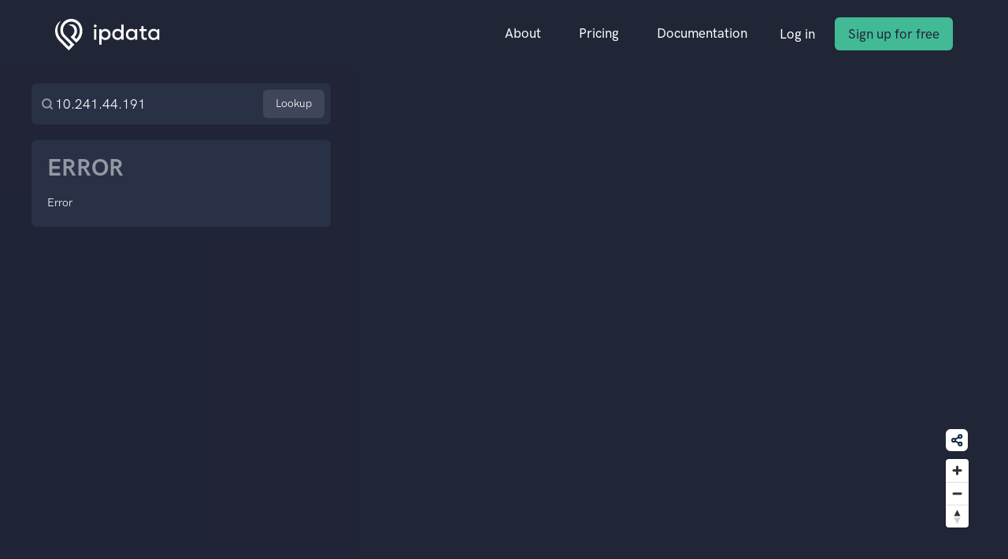

--- FILE ---
content_type: text/html
request_url: https://ipdata.co/10.241.44.191
body_size: 2962
content:
<!DOCTYPE html>
<html lang="en">
  <head>
    <meta charset="utf-8">
    <meta name="viewport" content="width=device-width, initial-scale=1, shrink-to-fit=no">
    <meta name="description" content="Lookup the location of any IP Address with ipdata's IP Geolocation API. ipdata is fast, accurate and is used by 20,000+ developers.">
    <meta name="keywords" content="IP Geolocation API, IP to Location API, IP Address Location API, ipdata, IP Location">
    <meta property="og:title" content="IP Geolocation API with Threat Intelligence">
    <meta property="og:description" content="Lookup the location of any IP Address with ipdata's IP Geolocation API. ipdata is fast, accurate and is used by 20,000+ developers.">
    <meta property="og:image" content="favicon.ico">

    <link rel="apple-touch-icon" href="favicon.ico">
    <link rel="icon" href="favicon.ico">

    <title>10.241.44.191 IP Address Data - ipdata</title>

    <!-- Theme CSS -->
    <link rel="stylesheet" href="/assets/css/theme.min.css" as="style">
    <link rel="stylesheet" href="/assets/widget-page/main.css" as="style">
    <style>
      /* Bold font */
      @font-face {
        font-family: HKGroteskPro;
        font-weight: 800;
        src: url(/assets/fonts/HK%20Grotesk%20Pro/HKGroteskPro-Bold.woff2) format("woff2"), url(/assets/fonts/HK%20Grotesk%20Pro/HKGroteskPro-Bold.woff) format("woff")
      }
    </style>

    
    <!-- Google tag (gtag.js) -->
    <script async src="https://www.googletagmanager.com/gtag/js?id=G-MG7ZZ1YNWR"></script>
    <script>
      window.dataLayer = window.dataLayer || [];
      function gtag(){dataLayer.push(arguments);}
      gtag('js', new Date());

      gtag('config', 'G-MG7ZZ1YNWR');
      gtag('config', 'AW-742877412');
    </script>

    <script>!function(){var e=window.Cohere=window.Cohere||[];if(e.invoked)console.error("Tried to load Cohere twice");else{e.invoked=!0,e.snippet="0.2",e.methods=["init","identify","stop","showCode","getSessionUrl","makeCall","addCallStatusListener","removeCallStatusListener","widget"],e.methods.forEach(function(o){e[o]=function(){var t=Array.prototype.slice.call(arguments);t.unshift(o),e.push(t)}});var o=document.createElement("script");o.type="text/javascript",o.async=!0,o.src="https://static.cohere.so/main.js",o.crossOrigin="anonymous";var t=document.getElementsByTagName("script")[0];t.parentNode.insertBefore(o,t)}}();window.Cohere.init("XTAp8aIl5EMb83YtSw-ohg5U");</script>

    <script id="profitwell-js" data-pw-auth="41d240f9d6321f4f132e5587e7ed867f">
      (function(i,s,o,g,r,a,m){i[o]=i[o]||function(){(i[o].q=i[o].q||[]).push(arguments)};
      a=s.createElement(g);m=s.getElementsByTagName(g)[0];a.async=1;a.src=r+'?auth='+
      s.getElementById(o+'-js').getAttribute('data-pw-auth');m.parentNode.insertBefore(a,m);
      })(window,document,'profitwell','script','https://public.profitwell.com/js/profitwell.js');

      profitwell('start', {});
    </script>
  </head>
  <body>
    <nav class="navbar navbar-expand-lg navbar-dark">
      <div class="container">

        <!-- Brand -->
        <a class="navbar-brand" href=".">
          <img src="/assets/img/ipdata-logo-dark.svg" height="40">
        </a>

        <!-- Toggler -->
        <button class="navbar-toggler" type="button" data-toggle="collapse" data-target="#navbarCollapse"
          aria-controls="navbarCollapse" aria-expanded="false" aria-label="Toggle navigation">
          <span class="navbar-toggler-icon"></span>
        </button>

        <!-- Collapse -->
        <div class="collapse navbar-collapse" id="navbarCollapse">

          <!-- Toggler -->
          <button class="navbar-toggler" type="button" data-toggle="collapse" data-target="#navbarCollapse"
            aria-controls="navbarCollapse" aria-expanded="false" aria-label="Toggle navigation">
            <svg xmlns="http://www.w3.org/2000/svg" width="19" height="19" viewBox="0 0 24 24" fill="none" stroke="currentColor"
              stroke-width="2" stroke-linecap="round" stroke-linejoin="round">
              <line x1="18" y1="6" x2="6" y2="18"></line>
              <line x1="6" y1="6" x2="18" y2="18"></line>
            </svg>
          </button>

          <!-- Navigation -->
          <ul class="navbar-nav ml-auto">
            <li class="nav-item dropdown">
              <a class="nav-link" id="navbarAbout" href="/about.html">
                About
              </a>
            </li>
            <li class="nav-item dropdown">
              <a class="nav-link" id="navbarPricing" href="/pricing.html">
                Pricing
              </a>
            </li>
            <li class="nav-item dropdown">
              <a class="nav-link" id="navbarDocumentation" href="https://docs.ipdata.co" target="_blank">
                Documentation
              </a>
            </li>
          </ul>

          <!-- Button -->
          <a class="navbar-btn btn btn-sm btn-link mr-1 font-weight-bold"
            href="https://dashboard.ipdata.co/sign-in.html">
            Log in

          </a>

          <!-- Button -->
          <a class="sign-up-cta navbar-btn btn btn-sm btn-success ml-1 " href="https://dashboard.ipdata.co/sign-up.html"
            target="_blank">
            Sign up for free
          </a>
        </div>
      </div>
    </nav>

    <div class="main">
      <!-- Sidebar -->
      <div class="sidebar-container" id="sidebar-scrollable">
        <div class="sidebar">
          <!-- IP lookup -->
          <div class="sidebar-section sidebar-section--search">
            <form id="ip-lookup-form" class="sidebar-search">
              <svg width="16" height="16" viewBox="0 0 16 16" fill="none" xmlns="http://www.w3.org/2000/svg">
                <g clip-path="url(#clip0_769_3512)">
                  <path
                    d="M7.33333 12.6667C10.2789 12.6667 12.6667 10.2789 12.6667 7.33333C12.6667 4.38781 10.2789 2 7.33333 2C4.38781 2 2 4.38781 2 7.33333C2 10.2789 4.38781 12.6667 7.33333 12.6667Z"
                    stroke="#969AA6" stroke-width="2" stroke-linecap="round" stroke-linejoin="round" />
                  <path d="M14.0016 14.0001L11.1016 11.1001" stroke="#969AA6" stroke-width="2" stroke-linecap="round"
                    stroke-linejoin="round" />
                </g>
                <defs>
                  <clipPath id="clip0_769_3512">
                    <rect width="16" height="16" fill="white" />
                  </clipPath>
                </defs>
              </svg>
              <input
                name="ip"
                id="ip-lookup-input"
                type="text"
                class="sidebar-search-input"
                placeholder="IP address"
                value="10.241.44.191"
                autoComplete="off"
                data-enable-grammarly="false"
              >
              <button id="ip-lookup-button" class="sidebar-search-button">
                Lookup
              </button>
              </form>
          </div>

          <!-- Info or "No data" -->
                      <div class="sidebar-section">
              <div class="sidebar-section-title">
                Error
              </div>
              Error            </div>
          
          <!-- Signup form -->
        </div>
      </div>

      <div class="sidebar-bg"></div>

      <!-- MapBox -->
      <script src='https://api.mapbox.com/mapbox-gl-js/v2.13.0/mapbox-gl.js'></script>
      <link href='https://api.mapbox.com/mapbox-gl-js/v2.13.0/mapbox-gl.css' rel='stylesheet' />

      <div id="map-controls" class="map-controls">
        <button class="map-share-button" id="share-button">
          <div class="share-icon-container">
            <svg width="17" height="17" viewBox="0 0 17 17" fill="none" xmlns="http://www.w3.org/2000/svg">
              <path
                d="M12.2154 5.42885C13.3397 5.42885 14.2511 4.51743 14.2511 3.39314C14.2511 2.26884 13.3397 1.35742 12.2154 1.35742C11.0911 1.35742 10.1797 2.26884 10.1797 3.39314C10.1797 4.51743 11.0911 5.42885 12.2154 5.42885Z"
                stroke="#12263F" stroke-width="2" stroke-linecap="round" stroke-linejoin="round" />
              <path
                d="M4.06696 10.1789C5.19126 10.1789 6.10268 9.26743 6.10268 8.14314C6.10268 7.01884 5.19126 6.10742 4.06696 6.10742C2.94267 6.10742 2.03125 7.01884 2.03125 8.14314C2.03125 9.26743 2.94267 10.1789 4.06696 10.1789Z"
                stroke="#12263F" stroke-width="2" stroke-linecap="round" stroke-linejoin="round" />
              <path
                d="M12.2154 14.9289C13.3397 14.9289 14.2511 14.0174 14.2511 12.8931C14.2511 11.7688 13.3397 10.8574 12.2154 10.8574C11.0911 10.8574 10.1797 11.7688 10.1797 12.8931C10.1797 14.0174 11.0911 14.9289 12.2154 14.9289Z"
                stroke="#12263F" stroke-width="2" stroke-linecap="round" stroke-linejoin="round" />
              <path d="M5.82812 9.16797L10.4628 11.8687" stroke="#12263F" stroke-width="2" stroke-linecap="round"
                stroke-linejoin="round" />
              <path d="M10.456 4.41797L5.82812 7.11868" stroke="#12263F" stroke-width="2" stroke-linecap="round"
                stroke-linejoin="round" />
            </svg>
          </div>
        </button>
      </div>
      <div class="map-container">
        <div id="map" class="map"></div>
      </div>
    </div>

    <script src="/assets/widget-page/main.js"></script>
    <script src="/assets/libs/jquery/dist/jquery.min.js"></script>
    <script src="/assets/libs/bootstrap/dist/js/bootstrap.bundle.min.js"></script>
    <script>
      document.getElementById("share-button").addEventListener("click", function () {
        navigator.clipboard.writeText(window.location.href);
        $("#share-button").tooltip("show");
        setTimeout(() => {
          $("#share-button").tooltip("hide");
        }, 1000);
      });
      $("#share-button").tooltip({ trigger: "manual", title: "Copied URL!" });
    </script>
  </body>
</html>


--- FILE ---
content_type: image/svg+xml
request_url: https://ipdata.co/assets/img/ipdata-logo-dark.svg
body_size: 1423
content:
<?xml version="1.0" encoding="UTF-8"?>
<!DOCTYPE svg PUBLIC "-//W3C//DTD SVG 1.1//EN" "http://www.w3.org/Graphics/SVG/1.1/DTD/svg11.dtd">
<!-- Creator: CorelDRAW X7 -->
<svg xmlns="http://www.w3.org/2000/svg" xml:space="preserve" width="428.517mm" height="128.41mm" version="1.1" style="shape-rendering:geometricPrecision; text-rendering:geometricPrecision; image-rendering:optimizeQuality; fill-rule:evenodd; clip-rule:evenodd"
viewBox="0 0 99076 29689"
 xmlns:xlink="http://www.w3.org/1999/xlink">
 <defs>
  <style type="text/css">
   <![CDATA[
    .fil1 {fill:#212332}
    .fil0 {fill:#212332}
   ]]>
  </style>
 </defs>
 <g id="Layer_x0020_1">
  <metadata id="CorelCorpID_0Corel-Layer"/>
  <g id="_400301392">
   <path class="fil0" d="M39100 9581l0 10060 -2093 0 0 -10060 2093 0zm-2337 -2907c0,1728 2602,1728 2602,0 0,-1707 -2602,-1707 -2602,0zm10609 11158c-1829,0 -3150,-1402 -3150,-3191 0,-1788 1219,-3191 3150,-3191 1911,0 3171,1301 3171,3191 0,1870 -1342,3191 -3171,3191zm-3333 6463l0 -6117c752,1239 2317,1686 3536,1686 3110,0 5061,-2195 5061,-5223 0,-3028 -2073,-5203 -5061,-5223 -1341,0 -2763,610 -3536,1829l-122 -1626 -1971 0 0 14674 2093 0zm15487 -12926c1748,0 3191,1321 3191,3252 0,1971 -1443,3272 -3191,3272 -1768,0 -3171,-1260 -3171,-3272 0,-2053 1403,-3252 3171,-3252zm3333 -5934l0 5751c-651,-1178 -2297,-1788 -3516,-1788 -2906,0 -5081,1809 -5081,5223 0,3313 2215,5223 5122,5223 1341,0 2682,-508 3475,-1788l122 1585 1971 0 0 -14206 -2093 0zm12926 5772c-630,-1138 -1992,-1809 -3415,-1809 -2886,0 -5182,1870 -5182,5223 0,3414 2215,5304 5142,5284 1239,0 2784,-609 3455,-1890l101 1626 1992 0c0,-3333 0,-6686 0,-10020l-2032 0 -61 1586zm-3252 101c4329,0 4329,6646 0,6646 -1789,0 -3252,-1260 -3252,-3333 0,-2053 1463,-3313 3252,-3313zm9308 -4349l0 2683 -1931 0 0 1808 1931 0 0 4777c0,2357 1240,3597 3414,3536 712,0 1322,-142 2012,-447l-609 -1789c-407,203 -874,346 -1281,346 -975,0 -1443,-589 -1443,-1646l0 -4777 2947 0 0 -1808 -2926 0 0 -2907 -2114 224zm15141 4248c-630,-1138 -1992,-1809 -3414,-1809 -2886,0 -5183,1870 -5183,5223 0,3414 2215,5304 5142,5284 1240,0 2785,-609 3455,-1890l102 1626 1992 0c0,-3333 0,-6686 0,-10020l-2033 0 -61 1586zm-3252 101c4329,0 4329,6646 0,6646 -1788,0 -3252,-1260 -3252,-3333 0,-2053 1464,-3313 3252,-3313z"/>
   <path class="fil1" d="M585 15163c622,2008 1720,3806 3162,5264l9195 9262 5367 -5406 -9031 -9098c-1299,-1308 -1795,-2942 -1795,-4776 0,-2894 1563,-5423 3890,-6789 1167,-685 2526,-1078 3977,-1078 2835,0 5320,1499 6704,3748 896,1455 1297,3335 1297,5035 0,2603 -958,5082 -2710,7004l-543 547 -1789 -1802c1612,-1624 2503,-3409 2503,-5749 0,-2715 -1366,-5256 -3890,-6002 -1539,-455 -3246,-202 -4574,712 3154,-354 5925,2101 5925,5290 0,2692 -1821,4015 -3542,5749l5367 5407 2381 -2399c2119,-2305 3412,-5380 3412,-8757 0,-2242 -574,-4434 -1683,-6386 -1834,-2964 -5115,-4939 -8858,-4939 -1773,0 -3443,444 -4905,1226 -3275,1753 -5504,5208 -5504,9183 0,2531 799,4816 2584,6615l7206 7259 -1789 1802 -7384 -7439c-1308,-1330 -2273,-3094 -2815,-4924 -1260,-4252 -143,-8828 3017,-11975 -5066,2542 -6788,8215 -5175,13416z"/>
  </g>
 </g>
</svg>
